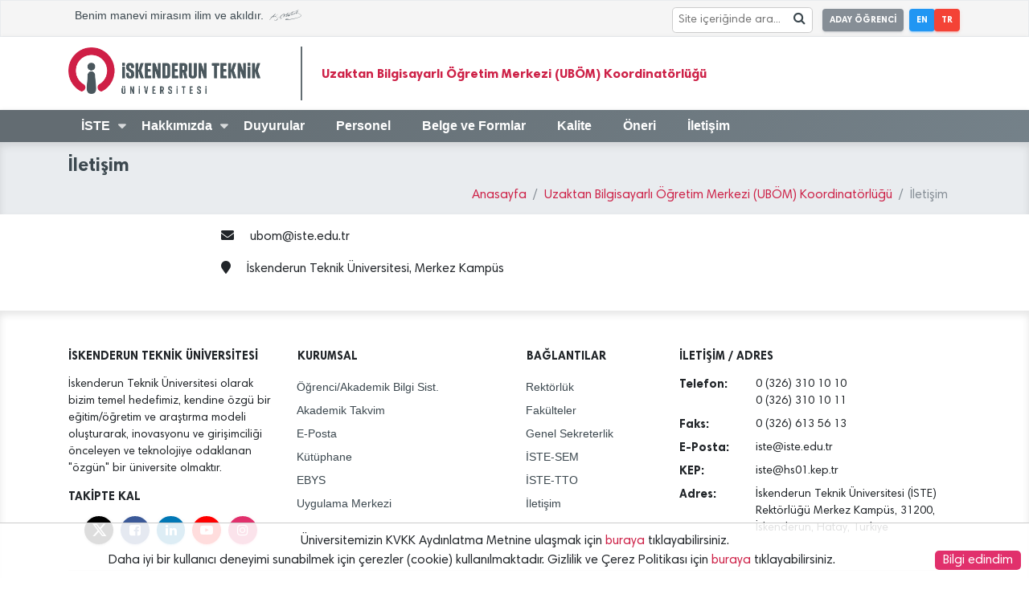

--- FILE ---
content_type: text/html; charset=UTF-8
request_url: https://iste.edu.tr/ubom/iletisim
body_size: 6706
content:
<!doctype html>
<html lang="tr">

<head>
    <meta charset="UTF-8">
    <meta name="viewport"
        content="width=device-width, user-scalable=no, initial-scale=1.0, maximum-scale=1.0, minimum-scale=1.0">
    <meta http-equiv="X-UA-Compatible" content="ie=edge">
    <meta name="author" content="İSTE - Bilgi İşlem Daire Başkanlığı">

    <link rel="icon" type="image/png" href="https://iste.edu.tr/favicon.png">

    <title>İskenderun Teknik Üniversitesi (İSTE)</title>
    <!--[if lt IE 9]>
    <script src="https://iste.edu.tr/front/assets/js/html5shiv.min.js"></script>
    <![endif]-->
    <!--Stylesheets-->
    <link rel="stylesheet" href="https://iste.edu.tr/front/assets/css/main.css?v=6.7.1">
    <link rel="stylesheet" href="https://iste.edu.tr/front/assets/css/fa-brands.css?v=6.7.1">
    <link rel="stylesheet" href="https://iste.edu.tr/front/assets/css/fa-regular.css?v=6.7.1">
    <link rel="stylesheet" href="https://iste.edu.tr/front/assets/css/fa-solid.css?v=6.7.1">
    <!-- jquery 3.2.1 -->
    <script src="https://iste.edu.tr/front/assets/js/jquery-3.2.1.min.js"></script>
    </head>

<body>


    <!-- MobileNav#Start -->
    <nav class="pushy pushy-left">
    <div class="pushy-content">
        <div class=" py-0">
            <img src="https://iste.edu.tr/front/assets/img/iste_tr.png" class="px-5 py-3 white-filter w-100" alt="">
        </div>
        <ul class="m-0 px-0 pt-0 pb-5">
            <!-- Submenu -->

                                                
                    
                        
                                                            <li class="pushy-submenu">
                                    <button class="button button-simple button-white font-weight-700">İSTE</button>
                                    <ul>
                                        
                                        
                                                                        <li class="pushy-link"><a href="https://iste.edu.tr/ubom" >Uzaktan Bilgisayarlı Öğretim Merkezi (UBÖM) Koordinatörlüğü</a>
                                            </li>
                                        
                                        
                                                                        <li class="pushy-link"><a href="https://iste.edu.tr/koordinatorlukler" >Koordinatörlükler</a>
                                            </li>
                                        
                                        
                                                                        <li class="pushy-link"><a href="https://iste.edu.tr/idari" >İdari</a>
                                            </li>
                                        
                                        
                                                                        <li class="pushy-link"><a href="https://iste.edu.tr/" >Anasayfa</a>
                                            </li>
                                        
                                                                                                                    </ul>
                                </li>
                            
                            



                                            
                    
                        
                                                            <li class="pushy-submenu">
                                    <button class="button button-simple button-white font-weight-700">Hakkımızda</button>
                                    <ul>
                                        
                                        
                                                                        <li class="pushy-link"><a href="https://iste.edu.tr/ubom/tanitim" >Tanıtım</a>
                                            </li>
                                        
                                        
                                                                        <li class="pushy-link"><a href="https://iste.edu.tr/ubom/misyon-vizyon" >Misyon - Vizyon</a>
                                            </li>
                                        
                                        
                                                                        <li class="pushy-link"><a href="https://iste.edu.tr/ubom/organizasyon" >Organizasyon Şeması</a>
                                            </li>
                                        
                                                                                                                    </ul>
                                </li>
                            
                            



                                            
                                                    <li class="pushy-single">
                                    <a href="https://iste.edu.tr/duyuru-merkezi/ubom" >
                                        <button class="button button-simple button-white font-weight-700">Duyurular</button>
                                    </a>
                                </li>

                            



                                            
                                                    <li class="pushy-single">
                                    <a href="https://iste.edu.tr/ubom/personel" >
                                        <button class="button button-simple button-white font-weight-700">Personel</button>
                                    </a>
                                </li>

                            



                                            
                                                    <li class="pushy-single">
                                    <a href="https://iste.edu.tr/ubom/belge-ve-formlar" >
                                        <button class="button button-simple button-white font-weight-700">Belge ve Formlar</button>
                                    </a>
                                </li>

                            



                                            
                                                    <li class="pushy-single">
                                    <a href="https://iste.edu.tr/ubom/kalite" >
                                        <button class="button button-simple button-white font-weight-700">Kalite</button>
                                    </a>
                                </li>

                            



                                            
                                                    <li class="pushy-single">
                                    <a href="https://iste.edu.tr/ubom/oneri" >
                                        <button class="button button-simple button-white font-weight-700">Öneri</button>
                                    </a>
                                </li>

                            



                                            
                                                    <li class="pushy-single">
                                    <a href="https://iste.edu.tr/ubom/iletisim" >
                                        <button class="button button-simple button-white font-weight-700">İletişim</button>
                                    </a>
                                </li>

                            



                                            
        </ul>
    </div>
</nav>
<div class="site-overlay"></div>    <!-- MobileNavi#End -->

    <!-- Main#Start -->

            <!-- Preloader#Start -->
        <div id="preloader">
    <div class="container">
        <div class="row">
            <svg version="1.1" id="Layer_1" xmlns="http://www.w3.org/2000/svg" xmlns:xlink="http://www.w3.org/1999/xlink" x="0px" y="0px" viewBox="0 0 175 175" style="enable-background:new 0 0 175 175;" xml:space="preserve">
                    <path class="stroke st0" d="M58.6,139.8c15.5,9.2,1.5,32.8-13.9,23.6C18.8,148.1,2.9,120.5,2.9,90.5C2.9,43.8,40.8,6,87.5,6
        c46.7,0,84.6,37.8,84.6,84.5c0,30-15.9,57.6-41.7,72.8c-15.5,9.2-29.4-14.4-13.9-23.6c17.5-10.3,28.2-28.9,28.2-49.2
        c0-31.5-25.6-57.1-57.1-57.1C56,33.4,30.4,59,30.4,90.5C30.4,110.8,41,129.5,58.6,139.8L58.6,139.8z">
                    </path>
                <path class="stroke_font st0" d="M70.4,149.1l3.2-44.6C74.1,97,79.6,91,87.1,91c7.5,0,12.9,6,13.5,13.5l3.9,44.2c1.2,13-2.7,24.4-17.5,24.4
        C72.9,173,69.5,161.2,70.4,149.1 M101,73.6v0.3c0,8.3-6.5,13.7-13.9,13.7c-7.4,0-13.9-5.4-13.9-13.7v-0.3c0-8.4,6.5-13.8,13.9-13.8
        C94.5,59.8,101,65.2,101,73.6z"></path>
                </svg>
        </div>
    </div>
</div>        <!-- Preloader#End -->
        <main id="preloader-body" class="d-none">
        <!-- Header#Start -->
    <header>

    <!--HeaderTop#Start-->
<section class="headerTop border ">
    <div class="container">
        <div class="row">
            <!--Item#Start-->
            <div class="col-md-6 d-none d-md-block">
                <div class="p-2 font-size-9 font-secondary font-weight-500">
                    Benim manevi mirasım ilim ve akıldır. <i class="icon-ataturk"></i>
                </div>
            </div>
            <!--Item#End-->
            
            <!--Item#Start-->
                            <div class="col-12 col-md-6 pr-0">
                    <ul class="list-inline ml-0 mr-3 mb-0 mt-lg-1 pt-1 pb-1 text-right">
                                                    <li class="list-inline-item mr-3 mx-0 px-0" style="vertical-align:middle">
                                <div
                                    style="white-space:nowrap;background:white;border:1px #ccc solid;margin-right:0.8rem;border-radius:0.3rem;overflow:hidden;padding:0.1rem 0.3rem">
                                    <form method="GET" action="https://iste.edu.tr/arama" accept-charset="UTF-8" onsubmit="submitSearch(&quot;searchInput&quot;,event)">
                                    <input id="searchInput" placeholder="Site içeriğinde ara..." style="height:1.7rem;line-height:1rem;margin:0;display:inline-block;width:auto;border:none;font-size:90%" name="search" type="text">
                                    <i class="icon-search" style="display:inline-block; cursor: pointer;"
                                        onclick="submitSearch('searchInput')"></i>
                                    </form>
                                </div>
                            </li>
                                                <li class="list-inline-item mx-0 px-0">
                            <a href="https://aday.iste.edu.tr" target="_blank"
                                class="button button-default button-sm font-weight-bold px-2 mr-2">ADAY ÖĞRENCİ</a>
                        </li>
                        <li class="list-inline-item mx-0 px-0">
                            <a href="https://iste.edu.tr/en/ubom/iletisim"
                                class="button button-info button-sm font-weight-bold px-2">EN</a>
                        </li>
                        <li class="list-inline-item mx-0 px-0">
                            <a href="https://iste.edu.tr/ubom/iletisim"
                                class="button button-danger button-sm font-weight-bold px-2">TR</a>
                        </li>
                    </ul>
                </div>
                        <!--Item#End-->
        </div>
    </div>
</section>
<!--HeaderTop#End-->
    <!--HeaderMidlle#Start-->
    <section class="headerMidlle d-none d-lg-block shadow-1-half">
        <nav class="py-2 bg-white" style="line-height: 10px;">
            <div class="container">
                <div class="row">
                    <div class="col-lg-3">

                                                    <a class="navbar-brand"
                                                              href="https://iste.edu.tr/"
                                                                >


                                <img src="https://iste.edu.tr/front/assets/img/iste_tr.png"
                                     class="w-100 d-inline-block align-top " alt="">
                            </a>
                                            </div>
                    <div class="col-lg-9">
                                                    <h1 class="titleLeftBorder">
                                <a href="https://iste.edu.tr/ubom">Uzaktan Bilgisayarlı Öğretim Merkezi (UBÖM) Koordinatörlüğü</a>
                            </h1>
                                            </div>
                </div>
            </div>
        </nav>
    </section>
    <!--HeaderMidlle#End-->
    <!--HeaderBottom#Start-->
    <section class="headerBottom
                    gradient-gray-iste
                    shadow-1-half">

        <div class="container">
            <div class="row">
                <div class="col-12 d-none d-lg-block">
                    <nav id="headerNav">
    <ul>
        <li class="disabled d-none" id="isteIcon"><i class="icon-iste text-white font-size-14"></i></li>

                                    
                                    
                                                    <li>
                                <a class="icon-arrow" href="javascript:void(0)">İSTE</a>
                                <ul class="subMenu">
                                    
                                    
                                                                <li><a href="https://iste.edu.tr/ubom" >Uzaktan Bilgisayarlı Öğretim Merkezi (UBÖM) Koordinatörlüğü</a></li>
                                    
                                    
                                                                <li><a href="https://iste.edu.tr/koordinatorlukler" >Koordinatörlükler</a></li>
                                    
                                    
                                                                <li><a href="https://iste.edu.tr/idari" >İdari</a></li>
                                    
                                    
                                                                <li><a href="https://iste.edu.tr/" >Anasayfa</a></li>
                                    
                                                                                                        </ul>
                            </li>
                                                
                                    
                                    
                                                    <li>
                                <a class="icon-arrow" href="javascript:void(0)">Hakkımızda</a>
                                <ul class="subMenu">
                                    
                                    
                                                                <li><a href="https://iste.edu.tr/ubom/tanitim" >Tanıtım</a></li>
                                    
                                    
                                                                <li><a href="https://iste.edu.tr/ubom/misyon-vizyon" >Misyon - Vizyon</a></li>
                                    
                                    
                                                                <li><a href="https://iste.edu.tr/ubom/organizasyon" >Organizasyon Şeması</a></li>
                                    
                                                                                                        </ul>
                            </li>
                                                
                                    
                                            <li>
                                <a href="https://iste.edu.tr/duyuru-merkezi/ubom" >Duyurular</a>
                            </li>
                        
                                    
                                            <li>
                                <a href="https://iste.edu.tr/ubom/personel" >Personel</a>
                            </li>
                        
                                    
                                            <li>
                                <a href="https://iste.edu.tr/ubom/belge-ve-formlar" >Belge ve Formlar</a>
                            </li>
                        
                                    
                                            <li>
                                <a href="https://iste.edu.tr/ubom/kalite" >Kalite</a>
                            </li>
                        
                                    
                                            <li>
                                <a href="https://iste.edu.tr/ubom/oneri" >Öneri</a>
                            </li>
                        
                                    
                                            <li>
                                <a href="https://iste.edu.tr/ubom/iletisim" >İletişim</a>
                            </li>
                        
                                        </ul>
</nav>                </div>
            </div>
            <div class="row d-lg-none">
                <div class="col-8 col-md-5 py-1">
                    <a class="navbar-brand" href="https://iste.edu.tr/">
                        <img src="https://iste.edu.tr/front/assets/img/iste_tr.png"
                             class="w-100 white-filter d-inline-block align-top " alt="">
                    </a>
                </div>
                <div class="col-4 col-md-7 text-right py-3 py-md-4">
                    <!--MobileMenuButton#Start-->
                    <button type="button" class="button button-white menu-btn"><i class="icon-menu"></i>
                        <span class="font-weight-700 font-size-8">Menü</span>
                    </button>
                    <!--MobileMenuButton#End-->
                </div>

            </div>
        </div>

    </section>
            <div class="row d-lg-none ">
            <div class="col-12 col-md-12">

                <div class="headtitle">
                    <div class="titletxt">
                        Uzaktan Bilgisayarlı Öğretim Merkezi (UBÖM) Koordinatörlüğü
                    </div>
                </div>
            </div>
        </div>
    <!--HeaderBottom#End-->
</header>
    
            <!-- Breadcrumb#Start -->
<section class="breadcrumbi mb-0 rounded-0 bg-gray shadow-inset-top">
    <div class="container">
        <div class="row">
            <div class="col-lg-8 col-md-12">
                <h2 class="pt-3 m-0 font-size-14 font-weight-700 text-secondary ">
                                            İletişim
                                    </h2>
            </div>
            <div class="col-lg-12 col-md-12">
                <nav aria-label="breadcrumb" role="navigation">
                    <ol class="breadcrumb mb-0 mt-0 bg-transparent justify-content-end">
                                                    <li class="breadcrumb-item"><a href="https://iste.edu.tr">Anasayfa</a></li>
                                                    <li class="breadcrumb-item"><a href="https://iste.edu.tr/ubom">Uzaktan Bilgisayarlı Öğretim Merkezi (UBÖM) Koordinatörlüğü</a></li>
                                                <li class="breadcrumb-item active" aria-current="page">İletişim</li>
                    </ol>
                </nav>
            </div>
        </div>
    </div>
</section>
<!-- Breadcrumb#End -->    
            <div class="container">
    <div class="row">
        <!-- Sidebar#Start -->
        <div class="col-md-2 col-2 order-1 order-lg-1">
        </div>
        <div class="col-md-8 col-8 order-2 order-lg-2">
            <aside class="mt-3">
                                                        
                                        
                    <div class="pb-3"><i class="fa fa-envelope pr-3"></i> ubom@iste.edu.tr</div>

                                            <div class="pb-3"><i class="fa fa-map-marker pr-3"></i> İskenderun Teknik Üniversitesi, Merkez Kampüs</div>
                    
                                                </aside>
        </div>
        <!-- Sidebar#End -->
        <div class="col-md-2 col-2 order-3 order-lg-3">
        </div>
    </div>
    <br>
</div>
    
    <footer class="footer shadow-inset-top pt-5 pb-2">
    <div class="container">
        <div class="content">
            <div class="row">
                <div class="col-lg-3 col-md-6 col-12">
                    <h6 class="font-weight-bold pb-2 font-size-9">İSKENDERUN TEKNİK ÜNİVERSİTESİ</h6>
                    <p class="font-size-9">
                        İskenderun Teknik Üniversitesi olarak bizim temel hedefimiz, kendine özgü bir eğitim/öğretim ve araştırma modeli oluşturarak, inovasyonu ve girişimciliği önceleyen ve teknolojiye odaklanan &quot;özgün&quot; bir üniversite olmaktır.
                    </p>
                    <h6 class="font-weight-700 pb-2 font-size-9">TAKİPTE KAL</h6>
                    <ul class="listStyle-none px-0 text-center">
                        <li class="list-inline-item-new">
                            <a href="https://twitter.com/isteEduTr" target="_blank"
                                class="button button-circle button-x-twitter">
                                <i class="icon-x-twitter"></i>
                            </a>
                        </li>
                        <li class="list-inline-item-new">
                            <a href="https://www.facebook.com/iste.edu.tr" target="_blank"
                                class="button button-circle button-facebook">
                                <i class="icon-facebook-squared"></i>
                            </a>
                        </li>
                        <li class="list-inline-item-new">
                            <a href="https://www.linkedin.com/in/isteedutr/" target="_blank"
                                class="button button-circle button-linkedin">
                                <i class="icon-linkedin"></i>
                            </a>
                        </li>
                        <li class="list-inline-item-new">
                            <a href="https://www.youtube.com/c/IsteEduTr" target="_blank"
                                class="button button-circle button-youtube">
                                <i class="icon-youtube-play"></i>
                            </a>
                        </li>
                        <li class="list-inline-item-new">
                            <a href="https://www.instagram.com/isteedutr" target="_blank"
                                class="button button-circle button-instagram">
                                <i class="icon-instagram"></i>
                            </a>
                        </li>
                    </ul>
                </div>
                <div class="col-lg-3 col-md-3 col-6">
                    <h6 class="font-weight-bold pb-2 font-size-9">KURUMSAL</h6>
                    <ul class="listStyle-none px-0 verticalLinks">
                                                                                    <li>
                                    <a href="https://obs.iste.edu.tr/">Öğrenci/Akademik Bilgi Sist.</a>
                                </li>
                                                            <li>
                                    <a href="https://iste.edu.tr/oidb/akademik-takvim">Akademik Takvim</a>
                                </li>
                                                            <li>
                                    <a href="http://eposta.iste.edu.tr/">E-Posta</a>
                                </li>
                                                            <li>
                                    <a href="http://kutuphane.iste.edu.tr">Kütüphane</a>
                                </li>
                                                            <li>
                                    <a href="https://ebys.iste.edu.tr">EBYS</a>
                                </li>
                                                            <li>
                                    <a href="https://iste.edu.tr/uygulama-merkezi">Uygulama Merkezi</a>
                                </li>
                                                                        </ul>
                </div>
                <div class="col-md-3 col-lg-2 col-6">
                    <h6 class="font-weight-bold pb-2 font-size-9">BAĞLANTILAR</h6>
                    <ul class="listStyle-none px-0 verticalLinks">
                                                                                    <li>
                                    <a href="https://iste.edu.tr/rektorluk">Rektörlük</a>
                                </li>
                                                            <li>
                                    <a href="https://iste.edu.tr/fakulteler">Fakülteler</a>
                                </li>
                                                            <li>
                                    <a href="https://iste.edu.tr/gensek">Genel Sekreterlik</a>
                                </li>
                                                            <li>
                                    <a href="https://sem.iste.edu.tr">İSTE-SEM</a>
                                </li>
                                                            <li>
                                    <a href="http://tto.iste.edu.tr/">İSTE-TTO</a>
                                </li>
                                                            <li>
                                    <a href="https://iste.edu.tr/iletisim">İletişim</a>
                                </li>
                                                                        </ul>
                </div>
                <div class="col-md-12 col-lg-4 col-12">
                    <h6 class="font-weight-700 pb-2 font-size-9">İLETİŞİM / ADRES</h6>
                    <dl>
                        <div class="row">
                            <dt class="col-3 font-size-9">Telefon:</dt>
                            <dd class="col-9 font-size-9">0 (326) 310 10 10 <br>0 (326) 310 10 11</dd>
                            <dt class="col-3 font-size-9">Faks:</dt>
                            <dd class="col-9 font-size-9">0 (326) 613 56 13</dd>
                            <dt class="col-3 font-size-9">E-Posta:</dt>
                            <dd class="col-9 font-size-9">iste@iste.edu.tr</dd>
                            <dt class="col-3 font-size-9">KEP:</dt>
                            <dd class="col-9 font-size-9">iste@hs01.kep.tr</dd>
                            <dt class="col-3 font-size-9">Adres:</dt>
                            <dd class="col-9 font-size-9">
                                İskenderun Teknik Üniversitesi (İSTE) Rektörlüğü Merkez Kampüs, 31200, İskenderun, Hatay, Türkiye
                            </dd>
                        </div>
                    </dl>
                </div>
            </div>
        </div>
        <hr>
        <div class="text-center">
            İskenderun Teknik Üniversitesi - Bilgi İşlem Daire Başkanlığı &copy; [2016..2026]                 {v6.7.1}
                    </div>
    </div>
</footer>
    </main>
    <!--Main#End-->

    <!--    Scripts     -->
    <button id="goTop" onClick="goTop()" class="app-fab--absolute button button-primary button-fab d-none"
        aria-label="Favorite">
        <i class="material-icons">keyboard_arrow_up</i>
    </button>

    <script src="https://iste.edu.tr/front/assets/js/modernizr.custom.js"></script>
    <script src="https://iste.edu.tr/front/assets/js/classie.js"></script>
    <script src="https://iste.edu.tr/front/assets/js/libraries/popper.js"></script>
    <!--Particle JS-->
    <script src="https://iste.edu.tr/front/assets/js/plugins/particlejs/particles.js"></script>
            <script>
        $(document).ready(function () {
                        setTimeout(function () {
                $("#preloader").addClass("d-none");
                $("#preloader-body").removeClass("d-none");
                $(".headerBottom").sticky({topSpacing: 0});
            }, 2000);
                    });

        function goTop() {
            $("html, body").animate({scrollTop: 0}, "slow");
            return false;
        }
    </script>    <!--Bootstrap-->
    <script src="https://iste.edu.tr/front/assets/js/libraries/bootstrap.min.js"></script>
    <!-- Material Kit -->
    <script src="https://iste.edu.tr/front/assets/js/libraries/material/material.min.js"></script>
    <script src="https://iste.edu.tr/front/assets/js/libraries/material/material-kit.js"></script>
    <!-- Sweetalert -->
    <script src="https://iste.edu.tr/front/assets/js/plugins/sweetalert/sweetalert.js"></script>

    <script src="https://iste.edu.tr/front/assets/js/printThis.js"></script>

    <script>
        $(window).scroll(function() {
            var iCurScrollPos = $(this).scrollTop();
            if (iCurScrollPos > 150) {
                $("#goTop").removeClass("d-none");
                $("#isteIcon").removeClass("d-none").addClass("animated bounce")
            } else {
                $("#goTop").addClass("d-none");
                $("#isteIcon").addClass("d-none")
            }
            iScrollPos = iCurScrollPos;
        });

        function printpage() {
            $("#prnt").printThis({
                printContainer: true,
                pageTitle: "İskenderun Teknik Üniversitesi",
                removeInline: false
            });
        }

                    function submitSearch(inputid, event) {
                if (event) event.preventDefault();

                let input = document.getElementById(inputid);
                let sanitizedValue = input.value.replace(/[<>"]/g, '');

                if (sanitizedValue.trim() !== '') {
                    let searchQuery = encodeURIComponent(sanitizedValue);
                    window.location.href = "https://iste.edu.tr/arama/" + searchQuery;
                }
            }

            document.getElementById(inputid).addEventListener('keypress', function(event) {
                if (event.key === 'Enter') {
                    submitSearch(inputid, event);
                }
            });
            </script>
    <script src="https://iste.edu.tr/front/assets/js/main.js"></script>

    <!--StickyJS-->
    <script src="https://iste.edu.tr/front/assets/js/stickyjs/jquery.sticky.js"></script>
    <!-- Pushy -->
    <script src="https://iste.edu.tr/front/assets/js/plugins/pushy/pushy.min.js"></script>
    <script async src="https://www.googletagmanager.com/gtag/js?id=UA-72169278-1"></script>
    <script>
        window.dataLayer = window.dataLayer || [];

        function gtag() {
            dataLayer.push(arguments);
        }

        gtag('js', new Date());

        gtag('config', 'UA-72169278-1');
    </script>
    <script>
        function hideb() {
            var d = new Date();
            d.setTime(d.getTime() + (30 * 24 * 60 * 60 * 1000));
            var exp = "expires=" + d.toUTCString();
            document.cookie = "istecconsent=1;" + exp + ";path=/";
            $('#consentb').hide();
            $('#epadding').hide();
        }

        function scb() {
            if (document.cookie.indexOf('istecconsent') > -1)
                return;
            $('body').append(
                '<style>#consentb {position:fixed;bottom:0;left:0;right:0;padding:10px;text-align:center;background:#ffffffdd;z-index:999;border-top:1px #ccc solid;} #consentb div {float:right;background:#e1306c;padding:0 10px;border-radius:5px;cursor:pointer;color:#fff;} #epadding { padding:40px; } </style><div id="epadding">&nbsp;</div><div id="consentb">Üniversitemizin KVKK Aydınlatma Metnine ulaşmak için <a href="https://iste.edu.tr/files/2745_files_1640031573.pdf" target="_blank">buraya</a> tıklayabilirsiniz.<br>Daha iyi bir kullanıcı deneyimi sunabilmek için çerezler (cookie) kullanılmaktadır. Gizlilik ve Çerez Politikası için <a href="https://iste.edu.tr/files/2744_files_1640031379.pdf" target="_blank">buraya</a> tıklayabilirsiniz.<div onclick="hideb()">Bilgi edindim</div></div>'
            );
        }

        $(function() {
            scb();
        });
    </script>
</body>

</html>


--- FILE ---
content_type: image/svg+xml
request_url: https://iste.edu.tr/front/assets/img/arrow.svg
body_size: 165
content:
<svg id="arrow" xmlns="http://www.w3.org/2000/svg" width="7.9" height="10.9" viewBox="0 0 7.9 10.9">
    <title>arrow</title>
    <path id="arrow" data-name="arrow" d="M8,5.5L1.9,11,0.1,9.4,4.4,5.6,0.1,1.8,2,0.1,8,5.5"
          transform="translate(-0.1 -0.1)" fill="#ffffff"/>
</svg>